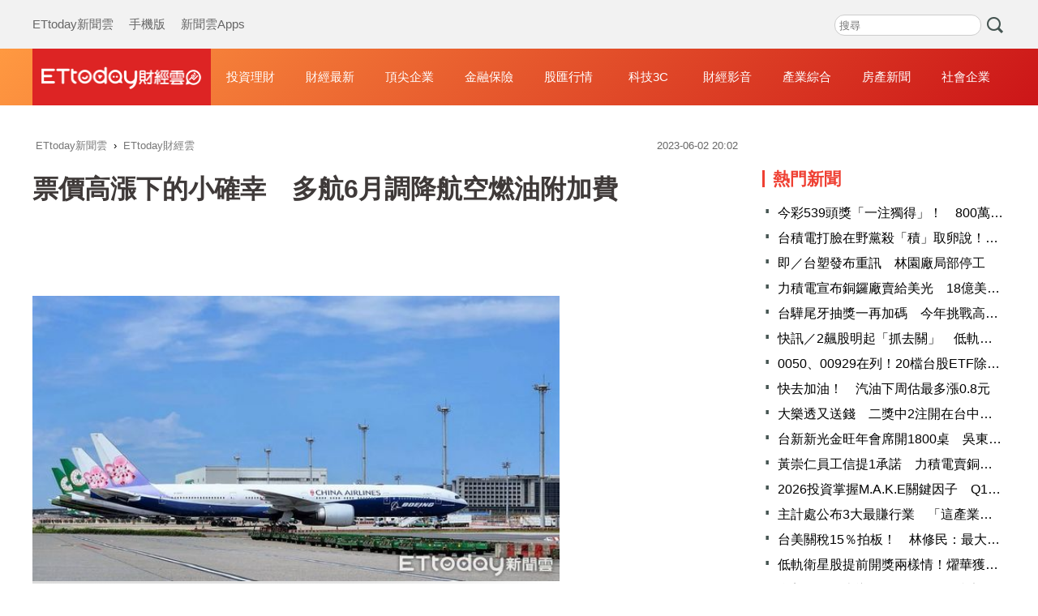

--- FILE ---
content_type: text/html; charset=utf-8
request_url: https://finance.ettoday.net/news/2512215?from=travel_LatestNews_sidebar_PC&redirect=1
body_size: 15206
content:
<!doctype html>
<html lang="zh-Hant-TW" prefix="og:http://ogp.me/ns#" itemscope itemtype="https://schema.org/NewsArticle">

<head>
    <!-- ★非共用meta 開始★ -->
    <!-- ★基本meta 開始★ -->
    <meta charset="utf-8">
            <link rel="amphtml" href="https://finance.ettoday.net/amp/amp_news.php7?news_id=2512215">
        <title>票價高漲下的小確幸　多航6月調降航空燃油附加費 | ETtoday財經雲 | ETtoday新聞雲</title>
    <link rel="canonical" itemprop="mainEntityOfPage" href="https://finance.ettoday.net/news/2512215" />
    <meta name="description" content="在空運票價高漲的現今，傳出對旅客有利的小確幸，因為本季截至目前為止，油價已較上季均價下跌三成，國籍航空公司將從本月7日開始調降航空燃油附加費，長程線每航段從52美元降為45.5美元，來回可省13美元，區域線與香港從20美元降為17.5美元，來回可省5美元。(票價高漲下的小確幸　多航6月調降航空燃油附加費)" />
    <meta property="og:description" itemprop="description" content="在空運票價高漲的現今，傳出對旅客有利的小確幸，因為本季截至目前為止，油價已較上季均價下跌三成，國籍航空公司將從本月7日開始調降航空燃油附加費，長程線每航段從52美元降為45.5美元，來回可省13美元，區域線與香港從20美元降為17.5美元，來回可省5美元。" />
    <meta property="og:url" itemprop="url" content="https://finance.ettoday.net/news/2512215" />
    <meta property="og:title" itemprop="name" content="票價高漲下的小確幸　多航6月調降航空燃油附加費 | ETtoday財經雲 | ETtoday新聞雲" />
    <meta property="og:image" itemprop="image" content="https://cdn2.ettoday.net/images/6393/e6393401.jpg" />
    <meta property="og:image:type" content="image/jpeg" />
    <meta property="og:image:width" content="1200" />
    <meta property="og:image:height" content="630" />
    <!-- ★基本meta 結束★ -->

    <!-- 新聞資訊(系統站內頁專用) 開始 -->
    <meta name="section" content="財經" />
        <meta name="subsection" itemprop="articleSection" content="財經" />
    <meta name="pubdate" itemprop="dateCreated" content="2023-06-02T20:02:00+08:00" />
    <meta name="lastmod" itemprop="dateModified" http-equiv="last-modified" content="2023-06-02T20:01:32+08:00" />
    <meta name="author" content="ETtoday新聞雲" />
    <meta property="article:author" content="https://www.facebook.com/ETtodaymoney" />
    <meta name="source" itemprop="author" content="ETtoday財經雲" />
    <meta name="dcterms.rightsHolder" content="ETtoday新聞雲">
    <meta name="news_keywords" itemprop="keywords" content="票價高漲下的小確幸　多航6月調降航空燃油附加費">
    <!-- 新聞資訊(系統站內頁專用) 結束 -->
    <!-- ★非共用meta 結束★ -->

    <!-- 共用 meta 開始 -->
    <!-- 共用 meta 開始 -->
<!-- ★基本meta 開始★ -->
<!-- search頁或tag頁或編採不給搜尋引擎蒐錄 開始 -->
<meta name="robots" content="noindex,nofollow,noarchive" /><!-- search頁或tag頁或編採不給搜尋引擎蒐錄 結束 -->
<meta name="viewport" content="width=1200" />
<link rel="alternate" type="application/rss+xml" title="ETtoday《財經新聞》" href="https://feeds.feedburner.com/ettoday/finance" />
<!-- ★CSS、JS 開始★ -->
    <link href="//cdn2.ettoday.net/style/finance2020/css/style.css" rel="stylesheet">
    <script src="//cdn2.ettoday.net/style/finance2020/js/all.js"></script>
<!-- DFP code -->
<script type="text/javascript" src="//cdn2.ettoday.net/dfp/dfp-gpt.js"></script>
<!-- ★CSS、JS 結束★ -->
<!-- ★基本meta 結束★ -->

<!-- ★dns-prefetch 開始★ -->
<link rel="dns-prefetch" href="//ad.ettoday.net">
<link rel="dns-prefetch" href="//ad1.ettoday.net">
<link rel="dns-prefetch" href="//ad2.ettoday.net">
<link rel="dns-prefetch" href="//cache.ettoday.net">
<link rel="dns-prefetch" href="//static.ettoday.net">
<link rel="dns-prefetch" href="//cdn1.ettoday.net">
<link rel="dns-prefetch" href="//cdn2.ettoday.net">
<!-- ★dns-prefetch 結束★ -->

<!-- ★社群分享專用 開始★ -->
<meta property="og:locale" content="zh_TW" />
<meta property="fb:app_id" content="146858218737386" />
<meta property="og:site_name" name="application-name" content="ETtoday財經雲" />
<meta property="article:publisher" content="https://www.facebook.com/ETtodaymoney" />
<!-- ★社群分享專用 結束★-->

<!-- touch icon 開始 -->
<link rel="apple-touch-icon" sizes="180x180" href="//cdn2.ettoday.net/style/finance2020/images/touch-icon.png" />
<link rel="shortcut icon" sizes="192x192" href="//cdn2.ettoday.net/style/finance2020/images/touch-icon.png" />
<!-- touch icon 結束 -->

<!-- Google Tag Manager 開始 -->
<!-- GTM DataLayer 開始 -->
<script>
    dataLayer = [{
        'csscode': 'finance',
        'page-id': '2512215',
        'category-id': '17',
        'category-name1': '財經',
        'category-name2': '財經',
        'dept-name': '',
        'author-id': '2511',
        'author-name': '張佩芬',
        'readtype': 'PC'
    }];
</script>
<!-- GTM DataLayer 結束 -->
<script>
    (function(w, d, s, l, i) {
        w[l] = w[l] || [];
        w[l].push({
            'gtm.start': new Date().getTime(),
            event: 'gtm.js'
        });
        var f = d.getElementsByTagName(s)[0],
            j = d.createElement(s),
            dl = l != 'dataLayer' ? '&l=' + l : '';
        j.async = true;
        j.src =
            'https://www.googletagmanager.com/gtm.js?id=' + i + dl;
        f.parentNode.insertBefore(j, f);
    })(window, document, 'script', 'dataLayer', 'GTM-M6DGLM3');
</script>
<!-- Google Tag Manager 結束 -->
<!-- 共用 meta 結束 -->

<!-- Global site tag (gtag.js) - Google Analytics 開始 -->
<script async src="https://www.googletagmanager.com/gtag/js?id=G-JQNDWD28RZ"></script>
<script>
    window.dataLayer = window.dataLayer || [];

    function gtag() {
        dataLayer.push(arguments);
    }
    gtag('js', new Date());
</script>
<!-- Global site tag (gtag.js) - Google Analytics 結束 -->    <!-- 共用 meta 結束 -->

    <!-- ★非共用meta 開始★ -->
    <!-- JSON-LD(新聞內頁專用) 開始 -->
    <script type="application/ld+json">
        {
            "@context": "https://schema.org",
            "@type": "NewsArticle",
            "mainEntityOfPage": "https://finance.ettoday.net/news/2512215",
            "headline": "票價高漲下的小確幸　多航6月調降航空燃油附加費",
            "url": "https://finance.ettoday.net/news/2512215",
            "thumbnailUrl": "https://cdn2.ettoday.net/images/6393/e6393401.jpg",
            "articleSection": "財經",
            "creator": ["2512215-張佩芬", "2512215"],
            "image": {
                "@type": "ImageObject",
                "url": "https://cdn2.ettoday.net/images/6393/e6393401.jpg"
            },
            "dateCreated": "2023-06-02T20:02:00+08:00",
            "datePublished": "2023-06-02T20:02:00+08:00",
            "dateModified": "2023-06-02T20:01:32+08:00",
            "publisher": {
                "@type": "Organization",
                "name": "ETtoday新聞雲",
                "logo": {
                    "@type": "ImageObject",
                    "url": "https://cdn2.ettoday.net/style/finance2020/images/push.jpg"
                }
            },
            "author": {
                "@type": "Organization",
                "name": "ETtoday新聞雲",
                "url": "https://www.ettoday.net/"
            },
            "speakable": {
                "@type": "SpeakableSpecification",
                "xpath": [
                    "/html/head/meta[@property='og:title']/@content",
                    "/html/head/meta[@name='description']/@content"
                ]
            },
            "description": "在空運票價高漲的現今，傳出對旅客有利的小確幸，因為本季截至目前為止，油價已較上季均價下跌三成，國籍航空公司將從本月7日開始調降航空燃油附加費，長程線每航段從52美元降為45.5美元，來回可省13美元，區域線與香港從20美元降為17.5美元，來回可省5美元。",
            "keywords": ["票價高漲下的小確幸　多航6月調降航空燃油附加費"]
        }
    </script>
    <!-- JSON-LD(新聞內頁專用) 結束 -->
    <!-- ★非共用meta 結束★ -->

    <!-- dmp.js 開始 -->
    <script>
        var dmp_event_property = "finance";
        var dmp_id = "2512215";
        var dmp_name = "票價高漲下的小確幸　多航6月調降航空燃油附加費";
        var dmp_keywords = "票價高漲下的小確幸　多航6月調降航空燃油附加費";
        var dmp_publish_date = "2023-06-02 20:02:00";
        var dmp_modified_date = "2023-06-02 20:01:32";
        var dmp_category_id_list = "17_15";
        var dmp_is_editor_rec = "0";
        var dmp_et_token = "8999ed6035d4fac3804d08c06aa6d31b";
        var dmp_event_id = "";
    </script>
    <script src="//cdn2.ettoday.net/jquery/dmp/news.js"></script>
    <!-- dmp.js 結束 -->
</head>

<body id="finance" class="news-page news-2512215 ">
    <!-- Fb Go 開始 -->
    <!-- FB plugins 開始-->
<div id="fb-root"></div>
<!-- FB Quote 選取文字分享 開始-->
<div class="fb-quote"></div>
<!-- FB Quote 選取文字分享 結束-->
<!-- FB plugins 結束-->    <!-- Fb Go 結束 -->
    <!--wrapper_box 開始-->
    <div class="wrapper_box">
        <!-- 模組 新聞內頁 分享按鈕 開始 -->
        <div id="et_sticky_pc">
            <ul>
                <li><a class="btn logo" href="https://finance.ettoday.net" title="回首頁">回首頁</a></li>
                                    <li><a class="btn fb" href="javascript:;" onclick="window.open('https://www.facebook.com/sharer/sharer.php?u='+encodeURIComponent('https://finance.ettoday.net/news/2512215?from=pc-newsshare-fb-fixed'),'facebook-share-dialog','width=626,height=436');" title="facebook">facebook</a></li>

                    <li><a class="btn line" href="javascript:;" onclick="window.open('https://social-plugins.line.me/lineit/share?url='+encodeURIComponent('https://finance.ettoday.net/news/2512215')+'?from=pc-newsshare-line-fixed','LINE','width=626,height=500');return false;" title="LINE">LINE</a></li>

                    <li><a class="btn twitter" href="javascript:;" onclick="window.open('https://twitter.com/intent/tweet?text='+encodeURIComponent('票價高漲下的小確幸　多航6月調降航空燃油附加費')+'&url=https://finance.ettoday.net/news/2512215?from=pc-newsshare-twitter-fixed','Twittes','width=626,height=436');return false;" title="twitter">twitter</a></li>
                                <li><a class="btn link" href="javascript:;" title="複製連結">複製連結</a></li>
            </ul>
        </div>
        <!-- 模組 新聞內頁 分享按鈕 結束 -->
        <!--wrapper 開始-->
        <div class="wrapper">
            <!--ettop 開始-->
            <!--header.php7-->
            <!--ettop 結束-->
            <!--header_box 開始-->
            
<!-- 財經_轟天雷【硬性】 開始 -->
<div id="finance_thunder" class="top-sky">
    <script type="text/javascript">
        (function() {
            var ts = Math.random();
            document.write('<scr' + 'ipt type="text/javascript" src="https://ad1.ettoday.net/ads.php?bid=finance_thunder&rr=' + ts + '"></scr' + 'ipt>');
        })()
    </script>
</div>
<!-- 財經_轟天雷【硬性】 結束 -->


<!-- 雙門簾廣告 start -->
<div id="finance_curtain" class="twin-curtain">
    <script type="text/javascript">
        (function() {
            //廣告碼 開始
            var ts = Math.random();
            document.write('<scr' + 'ipt type="text/javascript" src="https://ad1.ettoday.net/ads.php?bid=finance_curtain&rr=' + ts + '"></scr' + 'ipt>');
        })();
    </script>
</div>
<!-- 雙門簾廣告  end -->

<!--ettop 開始-->
<div class="ettop">
    <div class="inner clearfix">
        <!--menu_1 開始-->
        <div class="menu_1">
            <a href="https://www.ettoday.net/" target="_blank">ETtoday新聞雲</a>
            <a href="javascript:;" onclick="location.replace('https://www.ettoday.net/changeReadType.php?rtype=0&rurl='+location.href);">手機版</a>
            <a href="https://www.ettoday.net/events/app/ettoday_app.htm" target="_blank">新聞雲Apps</a>
        </div>
        <!--menu_1 結束-->

        <!-- 財經雲_版頭小橫幅_左 開始 -->
        <div id="finance_header_120x50_1" class="ad_header">
            <script type="text/javascript">
                (function() {
                    var ts = Math.random();
                    document.write('<scr' + 'ipt type="text/javascript" src="https://ad1.ettoday.net/ads.php?bid=finance_header_120x50_1&rr=' + ts + '"></scr' + 'ipt>');
                })()
            </script>
        </div>
        <!-- 財經雲_版頭小橫幅_左 結束 -->

        <!-- 全網_版頭_小橫幅 開始 -->
        <div id="all_header_250x50" class="ad_header">
            <script type="text/javascript">
                (function() {
                    var ts = Math.random();
                    document.write('<scr' + 'ipt type="text/javascript" src="https://ad1.ettoday.net/ads.php?bid=all_header_250x50&rr=' + ts + '"></scr' + 'ipt>');
                })()
            </script>
        </div>
        <!-- 全網_版頭_小橫幅 結束 -->

        <!-- 財經雲_版頭小橫幅_右 開始 -->
        <div id="finance_header_120x50_2" class="ad_header">
            <script type="text/javascript">
                (function() {
                    var ts = Math.random();
                    document.write('<scr' + 'ipt type="text/javascript" src="https://ad1.ettoday.net/ads.php?bid=finance_header_120x50_2&rr=' + ts + '"></scr' + 'ipt>');
                })()
            </script>
        </div>
        <!-- 財經雲_版頭小橫幅_右 結束 -->

        <!--搜尋 開始-->
        <div class="search_box">
            <form method="get" action="https://finance.ettoday.net/search.php7">
                <input class="txt" type="search" name='keyword' placeholder="搜尋" />
                <input class="btn" type="submit">
            </form>
        </div>
        <!--搜尋 結束-->
    </div>
</div>
<!--ettop 結束-->
<!--header_box 開始-->
<div class="header_box">
    <!--header 開始-->
    <div class="header">
        <div class="main_logo"><a href="https://finance.ettoday.net" title="回首頁">財經雲</a></div>
        <!--nav_1 主選單 開始-->
        <div id="float_nav" class="nav_1 clearfix">
            <ul class="clearfix">
                <li><a href="https://finance.ettoday.net/focus/775">投資理財</a></li>
                <li><a href="https://finance.ettoday.net/focus/104">財經最新</a></li>
                <li><a href="https://finance.ettoday.net/focus/106">頂尖企業</a></li>
                <li><a href="https://finance.ettoday.net/focus/131">金融保險</a></li>
                <li><a href="https://finance.ettoday.net/focus/175">股匯行情</a></li>
                <li><a href="https://finance.ettoday.net/focus/427">科技3C</a></li>
                <li><a href="https://boba.ettoday.net/category/267" target="_blank">財經影音</a></li>
                <li><a href="https://finance.ettoday.net/focus/776">產業綜合</a></li>
                <li><a href="https://house.ettoday.net/" target="_blank">房產新聞</a></li>
                <li><a href="https://finance.ettoday.net/focus/779">社會企業</a></li>
            </ul>
        </div>
        <!--nav_1 主選單 結束-->
    </div>
    <!--header 結束-->
</div>
<!--header_box 結束-->

<!-- 財經_超級大橫幅 開始 -->
<div id="finance_970x90" class="ad_970">
    <script type="text/javascript">
        (function() {
            var ts = Math.random();
            document.write('<scr' + 'ipt type="text/javascript" src="https://ad1.ettoday.net/ads.php?bid=finance_970x90&rr=' + ts + '"></scr' + 'ipt>');
        })()
    </script>
</div>
<!-- 財經_超級大橫幅 結束 -->

            <!--header_box 結束-->
            <!--container_box 開始-->
            <div class="container_box">
                <!--container 開始-->
                <div class="container">
                    <!--r1 開始-->
                    <div class="r1 clearfix">

                        <!--c1 開始-->
                        <div class="c1">
                            <!--breadcrumb_box 開始-->
                            <div class="breadcrumb_box clearfix">
                                <!--麵包屑 開始-->
                                <div class="menu_bread_crumb" itemscope itemtype="http://schema.org/BreadcrumbList">
                                    <!-- 第一層 開始 -->
                                    <div itemscope itemtype="http://schema.org/ListItem" itemprop="itemListElement">
                                        <a itemscope itemtype="http://schema.org/Thing" itemprop="item" href="https://www.ettoday.net/" id="https://www.ettoday.net/">
                                            <span itemprop="name">ETtoday新聞雲</span>
                                        </a>
                                        <meta itemprop="position" content="1" />
                                    </div>
                                    <!-- 第一層 結束 -->
                                    ›
                                    <!-- 第二層 開始 -->
                                    <div itemscope itemtype="http://schema.org/ListItem" itemprop="itemListElement">
                                        <a itemscope itemtype="http://schema.org/Thing" itemprop="item" href="https://finance.ettoday.net/" id="https://finance.ettoday.net/">
                                            <span itemprop="name">ETtoday財經雲</span>
                                        </a>
                                        <meta itemprop="position" content="2" />
                                    </div>
                                    <!-- 第二層 結束 -->
                                </div>
                                <!--麵包屑 結束-->
                                <!--時間 開始-->
                                <time class="date" itemprop="datePublished" datetime="30">
                                    2023-06-02 20:02                                </time>
                                <!--時間 結束-->
                            </div>
                            <!--breadcrumb_box 結束-->
                            <!--新聞模組 開始-->
                            <div class="subject_article">
                                <!--網站logo 列印時出現 開始-->
                                <div class="site_logo" style="display:none;">
                                    <img src="https://cdn2.ettoday.net/style/finance2020/images/logo_print.jpg" />
                                </div>
                                <!--網站logo 列印時出現 結束-->
                                <header>
                                    <h1 class="title" itemprop="headline">票價高漲下的小確幸　多航6月調降航空燃油附加費</h1>
                                </header>

                                <!-- 財經_文字廣告(上) 開始 -->
                                <div id="finance_text_1" class="finance_text_1">
                                    <script type="text/javascript">
                                        (function() {
                                            var ts = Math.random();
                                            document.write('<scr' + 'ipt type="text/javascript" src="https://ad.ettoday.net/ads.php?bid=finance_text_1&rr=' + ts + '"></scr' + 'ipt>');
                                        })()
                                    </script>
                                </div>
                                <!-- 財經_文字廣告(上) 結束 -->

                                <!--各頻道PC 文首分享 開始-->
                                <!--模組 et_social_1 開始-->
<div class="et_social_1">
	<!-------成人警告 開始----------->
		<!-------成人警告 結束----------->

	<!-- menu 開始 -->
		<!-- <div class="menu">
	</div> -->
		<!-- menu 結束 -->
</div>
<!--模組 et_social_1 結束-->
                                <!--各頻道PC 文首分享 結束-->

                                <!--本文 開始-->
                                <!--
                                    -->
                                <div class="story" itemprop="articleBody">
                                    <p><img src="//cdn2.ettoday.net/images/6393/d6393401.jpg" alt="▲桃園機場做好迎接解除邊境各項管制的準備。（圖／桃機公司提供）" width="600" height="325" /></p>
<p><strong>▲國籍航空公司本月7日將調價航空燃油附加費。（圖／桃機公司提供）</strong></p>
<p>記者張佩芬／台北報導</p>
<p>在空運票價高漲的現今，傳出對旅客有利的小確幸，因為本季截至目前為止，油價已較上季均價下跌三成，國籍航空公司將從本月7日開始調降航空燃油附加費，長程線每航段從52美元降為45.5美元，來回可省13美元，區域線與香港從20美元降為17.5美元，來回可省5美元。</p>
<p>從良友旅行社今日的公告的內容可以看出，國泰航空已在本月1日將長程線油附自每航段118.3美元降為92.2美元，南亞次大陸自56.4降為44美元，短程線自26.5降為20.6美元。</p>
    <!-- 新聞中_巨幅 start-->
    <div class="ad_in_news" style="mragin:10px auto;text-align:center">
     <div class="ad_readmore">[廣告]請繼續往下閱讀...</div>
     <script language="JavaScript" type="text/javascript">
      var ts = Math.random();
      document.write('<scr' + 'ipt language="JavaScript" type="text/javascript" src="https://ad.ettoday.net/ads.php?bid=finance_in_news_1&rr='+ ts +'"></scr' + 'ipt>');
     </script>
    </div>
    <!-- 新聞中_巨幅 end-->
    
<p>不過國泰航空表示，該公司看起來油附很高，那是香港民航主管機關核定的價格，公司在官網銷售的機票，都已經含各項附加費，不用擔心還有額外費用；新加坡航空也表示，公司的票價都是全包，不另外收附加費。</p>
<p>旅行業則建議民眾購票不要光看票價，要查看看有沒有外加的附加費，有些歐洲或中東航空公司附加費訂得很高，還有些國家的航空公司有收兵險附加費，比價要看總價。</p>
<p>在航空貨運部分，也是每個國家收費不同，國內航空公司在5月16日就已調降油附，長程線自每公斤新台幣47元降為41元，短程線自15元降為14元。</p>                                </div>
                                <!--本文 結束-->
                                <img src="https://www.ettoday.net/source/et_track.php7" width="0" height="0" style="display:none;">



                                

                                <!-- 財經_文末_In-Read 開始 -->
                                <div id="finance_inread" class="ad-position-fix">
                                    <script type="text/javascript">
                                        (function() {
                                            var ts = Math.random();
                                            document.write('<scr' + 'ipt type="text/javascript" src="https://ad.ettoday.net/ads.php?bid=finance_inread&rr=' + ts + '"></scr' + 'ipt>');
                                        })()
                                    </script>
                                </div>
                                <!-- 財經_文末_In-Read 結束 -->

                                <!--tag 關鍵字 開始-->
                                <p class="tag">
                                    <span>關鍵字：</span>
                                                                            <a href="https://finance.ettoday.net/tag/票價高漲下的小確幸　多航6月調降航空燃油附加費">票價高漲下的小確幸　多航6月調降航空燃油附加費</a>
                                                                                                            </p>
                                <!--tag 關鍵字 結束-->

                                <!-- 全網_新聞內頁_推薦閱讀上方文字(3) 開始 -->
                                <div id="all_news_text1" class="all_news_text1">
                                    <script type="text/javascript">
                                        (function() {
                                            var ts = Math.random();
                                            document.write('<scr' + 'ipt type="text/javascript" src="https://ad.ettoday.net/ads.php?bid=all_news_text1&rr=' + ts + '"></scr' + 'ipt>');
                                        })()
                                    </script>
                                </div>
                                <!-- 全網_新聞內頁_推薦閱讀上方文字(3) 結束 -->



                                <!--各頻道PC 文末分享 開始-->
                                <!--模組 et_social_2、et_social_3 共用 CSS 開始-->
<link rel="stylesheet" href="https://cdn2.ettoday.net/style/et_common/css/social_sharing_2.css">
<!--模組 et_social_2、et_social_3 共用 CSS 結束-->

<!--模組 et_social_2 開始-->
<div class="et_social_2">
	<p>分享給朋友：</p>
	<!-- menu 開始 -->
	<div class="menu">
				<a href="javascript:;" onclick="window.open('https://www.facebook.com/sharer/sharer.php?u='+encodeURIComponent('https://finance.ettoday.net/news/2512215')+'?from=pc-newsshare-fb','facebook-share-dialog','width=626,height=436');return false;" class="facebook" title="分享到Facebook"></a>
		<a href="javascript:;" onclick="window.open('https://social-plugins.line.me/lineit/share?url='+encodeURIComponent('https://finance.ettoday.net/news/2512215')+'?from=pc-newsshare-line','LINE','width=626,height=500');return false;" class="line" title="分享到LINE"></a>
		<a href="javascript:;" onclick="window.open('https://twitter.com/intent/tweet?text='+encodeURIComponent('票價高漲下的小確幸　多航6月調降航空燃油附加費')+'&url=https://finance.ettoday.net/news/2512215?from=pc-newsshare-twitter','Twittes','width=626,height=436');return false;" class="x" title="分享到X"></a>
				<a class="copy-link" title="複製連結"></a>
		<a class="print" onclick="window.print();" title="列印本頁"></a> 
				<a class="message scrollgo" title="點我留言" rel=".fb-comments"></a>
			</div>
	<!-- menu 結束 -->
</div>
<!--模組 et_social_2 結束-->

<!--模組 et_social_3 開始-->
<div class="et_social_3">
	<p>追蹤我們：</p>
	<!-- menu 開始 -->
	<div class="menu">
		<a href="https://www.facebook.com/ETtodaymoney" class="facebook" title="追蹤Facebook粉絲團" target="_blank"></a>
		<a href="https://www.youtube.com/user/ettoday" class="youtube" title="訂閱YouTube" target="_blank"></a>
		<a href="https://www.instagram.com/ettodaytw" class="instagram" title="追蹤IG" target="_blank"></a>
		<a href="https://line.me/R/ti/p/%40ETtoday" class="line" title="加LINE好友" target="_blank"></a>
		<a href="https://twitter.com/ettodaytw" class="x" title="追蹤X" target="_blank"></a>
		<a href="https://t.me/ETtodaynews" class="telegram" title="追蹤Telegram" target="_blank"></a>
	</div>
	<!-- menu 結束 -->
</div>
<!--模組 et_social_3 結束-->
                                <!--各頻道PC 文末分享 結束-->


                                <p class="note">※本文版權所有，非經授權，不得轉載。<a href="https://www.ettoday.net/member/clause_copyright.php" target="_blank">[ETtoday著作權聲明]</a>※</p>
                            </div>
                            <!--新聞模組 結束-->

                            <!-- 影音開框 開始-->
                            <link rel="stylesheet" href="https://cdn2.ettoday.net/style/live-frame2018/etlive.css?20181214" type="text/css"/>
                   <script src="https://cdn2.ettoday.net/style/live-frame2018/etlive.js"></script>            <div class="video_frame">
                <h2 class="live_title"><a target="_blank" href="https://msg.ettoday.net/msg_liveshow.php?redir=https%3A%2F%2Fboba.ettoday.net%2Fvideonews%2F489998%3Ffrom%3Dvodframe_finance&vid=489998">典典寶寶指定跳〈Golden〉　趙小僑.劉亮佐情緒價值給滿</a></h2>
                <div id="ettoday_channel_frame" style="clear:both">
                    <div class="ettoday_vod">
                        <span class="live_btn_close"></span>
                        <a href="https://msg.ettoday.net/msg_liveshow.php?redir=https%3A%2F%2Fboba.ettoday.net%2Fvideonews%2F489998%3Ffrom%3Dvodframe_finance&vid=489998" target="_blank">
                            <img src='https://cdn2.ettoday.net/style/misc/loading_800x450.gif' data-original='//cdn2.ettoday.net/film/images/489/d489998.jpg?cdnid=1371603' alt='典典寶寶指定跳〈Golden〉　趙小僑.劉亮佐情緒價值給滿' >
                        </a>
                    </div>
                </div>
            </div>
            <!-- 追蹤碼 開始 -->
             <script async src="https://www.googletagmanager.com/gtag/js?id=G-9K3S62N7C5"></script>
            
             <script>
             window.dataLayer = window.dataLayer || [];
             function gtag(){dataLayer.push(arguments);}
             gtag('js', new Date());
             gtag('config', 'G-9K3S62N7C5');//GA4

             //GA4-load
             gtag('event', 'et_load', {
                 '影片標題_load': '典典寶寶指定跳〈Golden〉　趙小僑.劉亮佐情緒價值給滿',
                 '站台_load': 'vodframe_finance',
                 'send_to': ['G-9K3S62N7C5','G-JYGZKCZLK4']
             });

             //GA4-click
             $(".live_title a,.ettoday_vod a").click(function() {
                 gtag('event', 'et_click', {
                     '影片標題_click': '典典寶寶指定跳〈Golden〉　趙小僑.劉亮佐情緒價值給滿',
                     '站台_click': 'vodframe_finance',
                     'send_to': ['G-9K3S62N7C5','G-JYGZKCZLK4']
                    });
             });
             </script>
             <!-- 追蹤碼 結束 -->                            <!-- 影音開框 結束 -->

                            <!-- 文章推薦模組 1 start-->
                            <div id="finances_recirculation_1" class="recirculation">
                                <script type="text/javascript">
                                    var ts = Math.random();
                                    document.write('<scr' + 'ipt language="JavaScript" type="text/javascript" src="https://ad.ettoday.net/ads.php?bid=finances_recirculation_1&rr=' + ts + '"></scr' + 'ipt>');
                                </script>
                            </div>
                            <!-- 文章推薦模組 1 end-->

                            <!--推薦閱讀 block_1 開始-->
                            <div class="block_1 recomm-news">
                                <h2 class="block_title">推薦閱讀</h2>
                                <!--part_pictxt_3 開始-->
                                <div class="part_pictxt_3">

                                                                            <!--組-->
                                        <a class="piece clearfix" href="https://finance.ettoday.net/news/3102861" title="力積電宣布銅鑼廠賣給美光　18億美元現金入袋">
                                            <div class="pic lazyload">

                                                <img src="https://cdn2.ettoday.net/style/misc/loading_300x225.gif" data-original="https://cdn2.ettoday.net/images/7623/f7623656.jpg" data-original="" title="力積電宣布銅鑼廠賣給美光　18億美元現金入袋" alt="力積電宣布銅鑼廠賣給美光　18億美元現金入袋">

                                            </div>
                                            <h3>
                                                                                                力積電宣布銅鑼廠賣給美光　18億美元現金入袋                                            </h3>
                                            <p>力積電（6770）今（17日）公告和記憶體大廠美光科技（MU）簽署獨家意向書（LOI，Letter of Intent)，美光將以總價18億美元現金收購力積電位於台灣苗栗縣銅鑼的P5晶圓廠。</p>
                                            <p class="date">2026-01-17 17:58</p>
                                        </a>
                                        <!--組-->
                                                                            <!--組-->
                                        <a class="piece clearfix" href="https://finance.ettoday.net/news/3102589" title="0050、00929在列！20檔台股ETF除息秀一表看　逾504萬人參與">
                                            <div class="pic lazyload">

                                                <img src="https://cdn2.ettoday.net/style/misc/loading_300x225.gif" data-original="https://cdn2.ettoday.net/images/8568/f8568935.jpg" data-original="" title="0050、00929在列！20檔台股ETF除息秀一表看　逾504萬人參與" alt="0050、00929在列！20檔台股ETF除息秀一表看　逾504萬人參與">

                                            </div>
                                            <h3>
                                                                                                0050、00929在列！20檔台股ETF除息秀一表看　逾504萬人參與                                            </h3>
                                            <p>20檔台股ETF除息秀將在下周登場，其中多檔成分股因含台積電（2330），2026年以來績效表現亮眼，受益人也持續增加，預計逾504萬股民參與除息，市場熱鬧滾滾。</p>
                                            <p class="date">2026-01-17 07:13</p>
                                        </a>
                                        <!--組-->
                                                                            <!--組-->
                                        <a class="piece clearfix" href="https://finance.ettoday.net/news/3102658" title="輝達H200銷往中國受阻　外媒：零件供應商停止生產">
                                            <div class="pic lazyload">

                                                <img src="https://cdn2.ettoday.net/style/misc/loading_300x225.gif" data-original="https://cdn2.ettoday.net/images/7046/f7046334.jpg" data-original="" title="輝達H200銷往中國受阻　外媒：零件供應商停止生產" alt="輝達H200銷往中國受阻　外媒：零件供應商停止生產">

                                            </div>
                                            <h3>
                                                                                                輝達H200銷往中國受阻　外媒：零件供應商停止生產                                            </h3>
                                            <p>根據《金融時報》報導，引述了兩位知情人士表示，輝達（NVIDIA）H200人工智慧（AI）晶片的零件供應商已暫停生產，此前中國海關官員阻止了新獲批准的AI的貨物進入中國。</p>
                                            <p class="date">2026-01-17 10:27</p>
                                        </a>
                                        <!--組-->
                                                                            <!--組-->
                                        <a class="piece clearfix" href="https://finance.ettoday.net/news/3102715" title="快去加油！　汽油下周估最多漲0.8元">
                                            <div class="pic lazyload">

                                                <img src="https://cdn2.ettoday.net/style/misc/loading_300x225.gif" data-original="https://cdn2.ettoday.net/images/4856/c4856087.jpg" data-original="" title="快去加油！　汽油下周估最多漲0.8元" alt="快去加油！　汽油下周估最多漲0.8元">

                                            </div>
                                            <h3>
                                                                                                快去加油！　汽油下周估最多漲0.8元                                            </h3>
                                            <p>有車族注意！因伊朗地緣政治緊張局勢，導致國際油價大漲，台灣中油啟動平穩措施後，預估下周汽油每公升調漲0.6~0.8元、柴油調漲0.7~0.9元。</p>
                                            <p class="date">2026-01-17 12:41</p>
                                        </a>
                                        <!--組-->
                                                                            <!--組-->
                                        <a class="piece clearfix" href="https://finance.ettoday.net/news/3103025" title="台美關稅、半導體232條款一次搞定　KPMG緊盯3細節">
                                            <div class="pic lazyload">

                                                <img src="https://cdn2.ettoday.net/style/misc/loading_300x225.gif" data-original="https://cdn2.ettoday.net/images/8579/f8579871.jpg" data-original="" title="台美關稅、半導體232條款一次搞定　KPMG緊盯3細節" alt="台美關稅、半導體232條款一次搞定　KPMG緊盯3細節">

                                            </div>
                                            <h3>
                                                                                                台美關稅、半導體232條款一次搞定　KPMG緊盯3細節                                            </h3>
                                            <p>台美最新關稅談判成果於美東時間1月15日出爐，雙方針對對等關稅、半導體關稅安排、供應鏈投資合作與AI戰略等議題達成共識，為台灣產業進軍美國市場打下關鍵基礎。KPMG安侯建業提醒，仍有3大細節值得台商持續關注。</p>
                                            <p class="date">2026-01-18 09:48</p>
                                        </a>
                                        <!--組-->
                                                                            <!--組-->
                                        <a class="piece clearfix" href="https://www.ettoday.net/news/20260118/3100481.htm" title="投資前先把自己當「公司」經營　吳淡如：停止學習=市值折舊">
                                            <div class="pic lazyload">

                                                <img src="https://cdn2.ettoday.net/style/misc/loading_300x225.gif" data-original="https://cdn2.ettoday.net/images/5446/c5446481.jpg" data-original="" title="投資前先把自己當「公司」經營　吳淡如：停止學習=市值折舊" alt="投資前先把自己當「公司」經營　吳淡如：停止學習=市值折舊">

                                            </div>
                                            <h3>
                                                                                                投資前先把自己當「公司」經營　吳淡如：停止學習=市值折舊                                            </h3>
                                            <p>你的好習慣會給未來預留流動資金——正向的情緒狀況，運動習慣——就是你這家公司的「護城河」或「預備金」，必須足以抵禦市場暴風，萬一遇上突發的風險，比如突發疾病、情感破裂或失業。上述的資產和策略聯盟，往往能救你這家公司於傾頹之時。</p>
                                            <p class="date">2026-01-18 09:00</p>
                                        </a>
                                        <!--組-->
                                                                            <!--組-->
                                        <a class="piece clearfix" href="https://finance.ettoday.net/news/3102926" title="2026投資掌握M.A.K.E關鍵因子　Q1配置股6債4">
                                            <div class="pic lazyload">

                                                <img src="https://cdn2.ettoday.net/style/misc/loading_300x225.gif" data-original="https://cdn2.ettoday.net/images/8016/f8016694.jpg" data-original="" title="2026投資掌握M.A.K.E關鍵因子　Q1配置股6債4" alt="2026投資掌握M.A.K.E關鍵因子　Q1配置股6債4">

                                            </div>
                                            <h3>
                                                                                                2026投資掌握M.A.K.E關鍵因子　Q1配置股6債4                                            </h3>
                                            <p>去（2025）年川普重返執政、關稅戰及 AI熱潮推升大盤的動能下，全球股市幾乎全線收高，展望今（2026）年，凱基銀行建議投資人，可從產業面、政策面、市場數據面掌握核心M.A.K.E 四大關鍵因子策略，提前因應變化並布局資產。凱基銀行財富管理處資深協理廖亭亭表示，今年第一季投資人可以股六債四比例進行資產配置，在股票市場上受惠美國經濟溫和擴張、企業盈餘強勁且消費信心穩健，整體基本面良好，相對看好AI供應鏈的美國、中國、日韓台市場。</p>
                                            <p class="date">2026-01-18 06:05</p>
                                        </a>
                                        <!--組-->
                                                                            <!--組-->
                                        <a class="piece clearfix" href="https://finance.ettoday.net/news/3102941" title="台驊尾牙抽獎一再加碼　今年挑戰高但將透過多元產品大幅降低影響">
                                            <div class="pic lazyload">

                                                <img src="https://cdn2.ettoday.net/style/misc/loading_300x225.gif" data-original="https://cdn2.ettoday.net/images/8585/f8585946.jpg" data-original="" title="台驊尾牙抽獎一再加碼　今年挑戰高但將透過多元產品大幅降低影響" alt="台驊尾牙抽獎一再加碼　今年挑戰高但將透過多元產品大幅降低影響">

                                            </div>
                                            <h3>
                                                                                                台驊尾牙抽獎一再加碼　今年挑戰高但將透過多元產品大幅降低影響                                            </h3>
                                            <p>台驊控股(2636)今(17)晚在台北Ｗ飯店舉辦「立足亞太·放眼世界」年終尾牙，集團創辦人顏益財表示，今年國際海空運市場變數很多，挑戰很大，但公司長期佈局亞洲各國，以「多元市場」與「多元產品」的優勢，隨時調整服務內容，滿足客戶需要，有信心大幅降低可能的不利影響。</p>
                                            <p class="date">2026-01-17 23:52</p>
                                        </a>
                                        <!--組-->
                                                                            <!--組-->
                                        <a class="piece clearfix" href="https://finance.ettoday.net/news/3102867" title="顏益財：今年供給過剩、需求分化　台驊布局亞洲國家20年穩健應變">
                                            <div class="pic lazyload">

                                                <img src="https://cdn2.ettoday.net/style/misc/loading_300x225.gif" data-original="https://cdn2.ettoday.net/images/5891/c5891497.jpg" data-original="" title="顏益財：今年供給過剩、需求分化　台驊布局亞洲國家20年穩健應變" alt="顏益財：今年供給過剩、需求分化　台驊布局亞洲國家20年穩健應變">

                                            </div>
                                            <h3>
                                                                                                顏益財：今年供給過剩、需求分化　台驊布局亞洲國家20年穩健應變                                            </h3>
                                            <p>台驊國際控股(2636)創辦人顏益財(17)日傍晚在年度尾牙活動接受媒體訪問，指出今年海空 運市場是供給過剩，需求分化，台驊在亞洲各國有完整布局，具有穩健應變能力；另美國降低台灣對等關稅後，對半導體與相關業者幫助最大，另台灣企業承諾在美國的投資將有數年建廠設備以及產品外銷與回送商機。</p>
                                            <p class="date">2026-01-17 18:14</p>
                                        </a>
                                        <!--組-->
                                                                            <!--組-->
                                        <a class="piece clearfix" href="https://finance.ettoday.net/news/3102776" title="台新新光金旺年會席開1800桌　吳東亮勉員工「龍馬精神、一馬當先」">
                                            <div class="pic lazyload">

                                                <img src="https://cdn2.ettoday.net/style/misc/loading_300x225.gif" data-original="https://cdn2.ettoday.net/images/8585/f8585341.jpg" data-original="" title="台新新光金旺年會席開1800桌　吳東亮勉員工「龍馬精神、一馬當先」" alt="台新新光金旺年會席開1800桌　吳東亮勉員工「龍馬精神、一馬當先」">

                                            </div>
                                            <h3>
                                                                                                台新新光金旺年會席開1800桌　吳東亮勉員工「龍馬精神、一馬當先」                                            </h3>
                                            <p>歲末年終各大企業陸續舉辦旺年會，去年中才完成合併的台新新光金今（17）日午間在台北南港展覽館舉辦「2026企業旺年會」，這是台新金控與新光金控合併後首度舉行的旺年會活動，來自全省各地及海外據點同仁共同參與，現場逾1萬8000名員工席開1800多桌，台新新光金特別包下南港展覽館1樓及4樓二個樓層的場地同步視訊連線進行活動，規模是歷年來同業的新高。</p>
                                            <p class="date">2026-01-17 15:09</p>
                                        </a>
                                        <!--組-->
                                    
                                </div>
                                <!--part_pictxt_3 結束-->
                            </div>
                            <!--推薦閱讀 block_1 結束-->

                            <!-- 文章推薦模組 2 start-->
                            <div id="finances_recirculation_2" class="recirculation">
                                <script type="text/javascript">
                                    var ts = Math.random();
                                    document.write('<scr' + 'ipt language="JavaScript" type="text/javascript" src="https://ad.ettoday.net/ads.php?bid=finances_recirculation_2&rr=' + ts + '"></scr' + 'ipt>');
                                </script>
                            </div>
                            <!-- 文章推薦模組 2 end-->

                            <!--讀者迴響 block_1 開始-->
                            <div class="block_1 fb-comments">
                                <h2 class="block_title">讀者迴響</h2>
                                <!--et 留言版 開始-->
                                <div id="et_comments">
                                    <!--et_board 開始-->
                                    <div class="et_board">
                                        <!--留言 iframe 開始-->
                                        <iframe id="et_comments_inner" class="et_comments_inner" src="https://media.ettoday.net/source/et_comments3.php7?news_id=2512215&title=%E7%A5%A8%E5%83%B9%E9%AB%98%E6%BC%B2%E4%B8%8B%E7%9A%84%E5%B0%8F%E7%A2%BA%E5%B9%B8%E3%80%80%E5%A4%9A%E8%88%AA6%E6%9C%88%E8%AA%BF%E9%99%8D%E8%88%AA%E7%A9%BA%E7%87%83%E6%B2%B9%E9%99%84%E5%8A%A0%E8%B2%BB&url=https%3A%2F%2Ffinance.ettoday.net%2Fnews%2F2512215" scrolling="no" allowtransparency="true"></iframe>
                                        <!--留言 iframe 結束-->
                                    </div>
                                    <!--et_board 開始-->
                                    
                                    <!--btn_go 下載App按鈕 開始-->
                                    <a class="btn_go gtmclick" href="https://www.ettoday.net/events/ad-source/app/redirect-et-comments.php?news_id=2512215" target="_blank">我也要留言，快前往新聞雲App！</a>
                                    <!--btn_go 下載App按鈕 結束-->
                                </div>
                                <!--et 留言版 結束-->
                            </div>
                            <!--讀者迴響 block_1 結束-->

                        </div>
                        <!--c1 結束-->
                        <!-- InstanceEndEditable -->
                        <!--c2 開始-->
                        
<!-- PC_全網_超級快閃廣告 start -->
<div id="all_crazygif" class="crazygif">
  <script type="text/javascript">
  (function(){
    var ts = Math.random();
    document.write('<scr' + 'ipt type="text/javascript" src="https://ad2.ettoday.net/ads.php?bid=all_crazygif&rr='+ ts +'"></scr' + 'ipt>');
  })()
  </script>
</div>
<!-- PC_全網_超級快閃廣告 end -->

<!--c2 開始-->
<div class="c2">
    <div class="inner">

        <!-- 財經_巨幅_上方【硬性】 開始 -->
        <div id="finance_300x250_top" class="ad_300">
            <script type="text/javascript">
                (function() {
                    var ts = Math.random();
                    document.write('<scr' + 'ipt type="text/javascript" src="https://ad2.ettoday.net/ads.php?bid=finance_300x250_top&rr=' + ts + '"></scr' + 'ipt>');
                })()
            </script>
        </div>
        <!-- 財經_巨幅_上方【硬性】 結束 -->

        <!-- 全網_巨幅(上2)【分】 開始 -->
        <div id="all_300x250" class="ad_300">
            <script type="text/javascript">
                (function() {
                    var ts = Math.random();
                    document.write('<scr' + 'ipt type="text/javascript" src="https://ad2.ettoday.net/ads.php?bid=all_300x250&rr=' + ts + '"></scr' + 'ipt>');
                })()
            </script>
        </div>
        <!-- 全網_巨幅(上2)【分】 結束 -->



        <!--熱門新聞 block_2 開始-->
        <div class="block_2 sidebar-hot-news">
            <h2 class="block_title_4">熱門新聞</h2>
            <div class="part_txt_1">
                <!-- 財經_熱門新聞_文字廣告(左)【硬性】 開始 -->
                <div id="finance_text_4" class="">
                    <script type="text/javascript">
                        (function() {
                            var ts = Math.random();
                            document.write('<scr' + 'ipt type="text/javascript" src="https://ad2.ettoday.net/ads.php?bid=finance_text_4&rr=' + ts + '"></scr' + 'ipt>');
                        })()
                    </script>
                </div>
                <!-- 財經_熱門新聞_文字廣告(左)【硬性】 結束 -->

                <!-- 財經_熱門新聞_文字廣告(右)【硬性】 開始 -->
                <div id="finance_text_5" class="">
                    <script type="text/javascript">
                        (function() {
                            var ts = Math.random();
                            document.write('<scr' + 'ipt type="text/javascript" src="https://ad2.ettoday.net/ads.php?bid=finance_text_5&rr=' + ts + '"></scr' + 'ipt>');
                        })()
                    </script>
                </div>
                <!-- 財經_熱門新聞_文字廣告(右)【硬性】 結束 -->

                <h3><a href="https://finance.ettoday.net/news/3102948" title="今彩539頭獎「一注獨得」！　800萬獎落台北">今彩539頭獎「一注獨得」！　800萬獎落台北</a></h3><h3><a href="https://finance.ettoday.net/news/3102978" title="台積電打臉在野黨殺「積」取卵說！　台灣再蓋4座先進封裝廠">台積電打臉在野黨殺「積」取卵說！　台灣再蓋4座先進封裝廠</a></h3><h3><a href="https://finance.ettoday.net/news/3102522" title="即／台塑發布重訊　林園廠局部停工">即／台塑發布重訊　林園廠局部停工</a></h3><h3><a href="https://finance.ettoday.net/news/3102861" title="力積電宣布銅鑼廠賣給美光　18億美元現金入袋">力積電宣布銅鑼廠賣給美光　18億美元現金入袋</a></h3><h3><a href="https://finance.ettoday.net/news/3102941" title="台驊尾牙抽獎一再加碼　今年挑戰高但將透過多元產品大幅降低影響">台驊尾牙抽獎一再加碼　今年挑戰高但將透過多元產品大幅降低影響</a></h3>
                                <!-- 新聞雲PC_新聞內頁_側欄廣編熱門新聞A 開始 -->
                                <div id="all_news_text5" class="all_news_text5">
                                        <script type="text/javascript">
                                        (function(){
                                            var ts = Math.random();
                                            document.write('<scr' + 'ipt type="text/javascript" src="https://ad2.ettoday.net/ads.php?bid=all_news_text5&rr='+ ts +'"></scr' + 'ipt>');
                                        })()
                                        </script>
                                </div>
                                <!-- 新聞雲PC_新聞內頁_側欄廣編熱門新聞A 結束 --><h3><a href="https://finance.ettoday.net/news/3101864" title="快訊／2飆股明起「抓去關」　低軌衛星耀登、散熱業高力上榜">快訊／2飆股明起「抓去關」　低軌衛星耀登、散熱業高力上榜</a></h3><h3><a href="https://finance.ettoday.net/news/3102589" title="0050、00929在列！20檔台股ETF除息秀一表看　逾504萬人參與">0050、00929在列！20檔台股ETF除息秀一表看　逾504萬人參與</a></h3><h3><a href="https://finance.ettoday.net/news/3102715" title="快去加油！　汽油下周估最多漲0.8元">快去加油！　汽油下周估最多漲0.8元</a></h3><h3><a href="https://finance.ettoday.net/news/3102563" title="大樂透又送錢　二獎中2注開在台中、台南">大樂透又送錢　二獎中2注開在台中、台南</a></h3><h3><a href="https://finance.ettoday.net/news/3102776" title="台新新光金旺年會席開1800桌　吳東亮勉員工「龍馬精神、一馬當先」">台新新光金旺年會席開1800桌　吳東亮勉員工「龍馬精神、一馬當先」</a></h3>
                                <!-- 新聞雲PC_新聞內頁_側欄廣編熱門新聞B 開始 -->
                                <div id="all_news_text6" class="all_news_text6">
                                        <script type="text/javascript">
                                        (function(){
                                            var ts = Math.random();
                                            document.write('<scr' + 'ipt type="text/javascript" src="https://ad2.ettoday.net/ads.php?bid=all_news_text6&rr='+ ts +'"></scr' + 'ipt>');
                                        })()
                                        </script>
                                </div>
                                <!-- 新聞雲PC_新聞內頁_側欄廣編熱門新聞B 結束 --><h3><a href="https://finance.ettoday.net/news/3102981" title="黃崇仁員工信提1承諾　力積電賣銅鑼廠給美光「AI時代關鍵轉型」">黃崇仁員工信提1承諾　力積電賣銅鑼廠給美光「AI時代關鍵轉型」</a></h3><h3><a href="https://finance.ettoday.net/news/3102926" title="2026投資掌握M.A.K.E關鍵因子　Q1配置股6債4">2026投資掌握M.A.K.E關鍵因子　Q1配置股6債4</a></h3>
                                <!-- 新聞雲PC_新聞內頁_側欄廣編熱門新聞C 開始 -->
                                <div id="all_news_text7" class="all_news_text7">
                                        <script type="text/javascript">
                                        (function(){
                                            var ts = Math.random();
                                            document.write('<scr' + 'ipt type="text/javascript" src="https://ad2.ettoday.net/ads.php?bid=all_news_text7&rr='+ ts +'"></scr' + 'ipt>');
                                        })()
                                        </script>
                                </div>
                                <!-- 新聞雲PC_新聞內頁_側欄廣編熱門新聞C 結束 --><h3><a href="https://finance.ettoday.net/news/3100868" title="主計處公布3大最賺行業　「這產業奪冠」月薪破7萬">主計處公布3大最賺行業　「這產業奪冠」月薪破7萬</a></h3><h3><a href="https://finance.ettoday.net/news/3102582" title="台美關稅15％拍板！　林修民：最大輸家是中國">台美關稅15％拍板！　林修民：最大輸家是中國</a></h3><h3><a href="https://finance.ettoday.net/news/3101139" title="低軌衛星股提前開獎兩樣情！燿華獲利年衰退破1倍　耀登年增逾5成">低軌衛星股提前開獎兩樣情！燿華獲利年衰退破1倍　耀登年增逾5成</a></h3><h3><a href="https://finance.ettoday.net/news/3103025" title="台美關稅、半導體232條款一次搞定　KPMG緊盯3細節">台美關稅、半導體232條款一次搞定　KPMG緊盯3細節</a></h3><h3><a href="https://finance.ettoday.net/news/3101470" title="吃完尾牙隔天離職　他猶豫「還要出席嗎？」過來人點頭">吃完尾牙隔天離職　他猶豫「還要出席嗎？」過來人點頭</a></h3><h3><a href="https://finance.ettoday.net/news/3100663" title="逾10家銀行名單曝光！　戴口罩、安全帽領錢ATM會叫">逾10家銀行名單曝光！　戴口罩、安全帽領錢ATM會叫</a></h3>            </div>
        </div>
        <!--熱門新聞 block_2 結束-->

        
        <!-- 全網_大型摩天_2(300x600)@最夯影音上方 開始 -->
        <div id="all_300x600_2" class="all_300x600_2">
            <script type="text/javascript">
                (function() {
                    var ts = Math.random();
                    document.write('<scr' + 'ipt type="text/javascript" src="https://ad2.ettoday.net/ads.php?bid=all_300x600_2&rr=' + ts + '"></scr' + 'ipt>');
                })()
            </script>
        </div>
        <!-- 全網_大型摩天_2(300x600)@最夯影音上方 結束 -->



        <!--facebook block_2 開始-->
                    <div class="block_2">
                <div class="fb-page" data-href="https://www.facebook.com/ETtodaymoney/" data-tabs="timeline" data-width="" data-height="" data-small-header="false" data-adapt-container-width="true" data-hide-cover="false" data-show-facepile="true">
                    <blockquote cite="https://www.facebook.com/ETtodaymoney/" class="fb-xfbml-parse-ignore"><a href="https://www.facebook.com/ETtodaymoney/">ETtoday財經雲</a></blockquote>
                </div>
            </div>
                <!--facebook block_2 結束-->

        <!-- 財經_巨幅_中 開始 -->
        <div id="finance_banner_middle" class="finance_banner_middle">
            <script type="text/javascript">
                (function() {
                    var ts = Math.random();
                    document.write('<scr' + 'ipt type="text/javascript" src="https://ad2.ettoday.net/ads.php?bid=finance_banner_middle&rr=' + ts + '"></scr' + 'ipt>');
                })()
            </script>
        </div>
        <!-- 財經_巨幅_中 結束 -->

        <!--block_1 區塊 boba 熱門影音 開始-->
              <div class="block block_1 hot_video">
              <!--block_title 開始-->
              <div class="block_title">
                <h3><em class="icon"></em>最夯影音</h3>
                <a href="//boba.ettoday.net/" class="btn_more">更多<i class="icon_arrow"></i></a>
              </div>
              <!--block_title 結束-->
              <!--block_content 開始-->
              <div class="block_content">
                      <!--part_pictxt_4 圖文列表 開始-->
                      <div class="part_pictxt_4">
                              <!-- 首則有圖 -->
                              
                              <div class="cover_pic">
                                  <a class="pic icon_type_video" href="//boba.ettoday.net/videonews/490023?from=et_pc_sidebar" target="_blank" title='43歲RAIN超強！睽違20年攻蛋　一開場就裸半身...露驚人肌肉'>
                                          <img src="https://cdn2.ettoday.net/style/misc/loading_800x450.gif" data-original="//cdn2.ettoday.net/film/images/490/c490023.jpg" alt='43歲RAIN超強！睽違20年攻蛋　一開場就裸半身...露驚人肌肉'>
                                              <h3>43歲RAIN超強！睽違20年攻蛋　一開場就裸半身...露驚人肌肉</h3>
                                      </a>
                              </div>

                              <!-- 首則有圖 -->
                              <!-- 廣告 最夯影音(2) 開始 -->
                              <script language="JavaScript" type="text/javascript">
                                    <!-- <![CDATA[
                                            var ts = Math.random();
                                            document.write('<scr' + 'ipt language="JavaScript" type="text/javascript" src="//ad2.ettoday.net/ads.php?bid=mobileweb_video_1&rr='+ ts +'"></scr' + 'ipt>');
                              // ]]> -->
                              </script>
                              <!-- 廣告 最夯影音(2) 結束 -->
                              <!-- 廣告 最夯影音(3) 開始 -->
                              <script language="JavaScript" type="text/javascript">
                                    <!-- <![CDATA[
                                            var ts = Math.random();
                                            document.write('<scr' + 'ipt language="JavaScript" type="text/javascript" src="//ad2.ettoday.net/ads.php?bid=mobileweb_video_2&rr='+ ts +'"></scr' + 'ipt>');
                              // ]]> -->
                              </script>
                              <!-- 廣告 最夯影音(3) 結束 -->
                              <!-- 廣告 最夯影音(4) 開始 -->
                              <script language="JavaScript" type="text/javascript">
                                    <!-- <![CDATA[
                                            var ts = Math.random();
                                            document.write('<scr' + 'ipt language="JavaScript" type="text/javascript" src="//ad2.ettoday.net/ads.php?bid=mobileweb_video_3&rr='+ ts +'"></scr' + 'ipt>');
                              // ]]> -->
                              </script>
                            <!-- 廣告 最夯影音(4) 結束 -->
                              
      <!--組-->
      <div class="piece clearfix">
              <a class="pic icon_type_video" href="//boba.ettoday.net/videonews/489987?from=et_pc_sidebar" target="_blank" title='「王子犯法與庶民同罪」！　陳佩琪控賴清德財產來源不明'>
                  <img src="https://cdn2.ettoday.net/style/misc/loading_300x169.gif" data-original="//cdn2.ettoday.net/film/images/489/c489987.jpg" alt='「王子犯法與庶民同罪」！　陳佩琪控賴清德財產來源不明'>
              </a>
              <h3><a href="//boba.ettoday.net/videonews/489987?from=et_pc_sidebar" target="_blank" title='「王子犯法與庶民同罪」！　陳佩琪控賴清德財產來源不明'>「王子犯法與庶民同罪」！　陳佩琪控賴清德財產來源不明</a></h3>
      </div>
      <!--組-->
    
      <!--組-->
      <div class="piece clearfix">
              <a class="pic icon_type_video" href="//boba.ettoday.net/videonews/489996?from=et_pc_sidebar" target="_blank" title='冷血殺手10秒殺人、8小時逃到廈門！完美逃亡卻卡在「隔離政策」｜資深社會記者 張晏碩｜新店咖啡商槍擊命案●上｜《我在案發現場》'>
                  <img src="https://cdn2.ettoday.net/style/misc/loading_300x169.gif" data-original="//cdn2.ettoday.net/film/images/489/c489996.jpg" alt='冷血殺手10秒殺人、8小時逃到廈門！完美逃亡卻卡在「隔離政策」｜資深社會記者 張晏碩｜新店咖啡商槍擊命案●上｜《我在案發現場》'>
              </a>
              <h3><a href="//boba.ettoday.net/videonews/489996?from=et_pc_sidebar" target="_blank" title='冷血殺手10秒殺人、8小時逃到廈門！完美逃亡卻卡在「隔離政策」｜資深社會記者 張晏碩｜新店咖啡商槍擊命案●上｜《我在案發現場》'>冷血殺手10秒殺人、8小時逃到廈門！完美逃亡卻卡在「隔離政策」｜資深社會記者 張晏碩｜新店咖啡商槍擊命案●上｜《我在案發現場》</a></h3>
      </div>
      <!--組-->
    
      <!--組-->
      <div class="piece clearfix">
              <a class="pic icon_type_video" href="//boba.ettoday.net/videonews/489976?from=et_pc_sidebar" target="_blank" title='川普突改口感謝伊朗！　揭「暫緩動武」關鍵：800人死刑喊卡'>
                  <img src="https://cdn2.ettoday.net/style/misc/loading_300x169.gif" data-original="//cdn2.ettoday.net/film/images/489/c489976.jpg" alt='川普突改口感謝伊朗！　揭「暫緩動武」關鍵：800人死刑喊卡'>
              </a>
              <h3><a href="//boba.ettoday.net/videonews/489976?from=et_pc_sidebar" target="_blank" title='川普突改口感謝伊朗！　揭「暫緩動武」關鍵：800人死刑喊卡'>川普突改口感謝伊朗！　揭「暫緩動武」關鍵：800人死刑喊卡</a></h3>
      </div>
      <!--組-->
    
      <!--組-->
      <div class="piece clearfix">
              <a class="pic icon_type_video" href="//boba.ettoday.net/videonews/489979?from=et_pc_sidebar" target="_blank" title='孫子回阿嬤家點餐竟失算　1人份無痛升級全家餐'>
                  <img src="https://cdn2.ettoday.net/style/misc/loading_300x169.gif" data-original="//cdn2.ettoday.net/film/images/489/c489979.jpg" alt='孫子回阿嬤家點餐竟失算　1人份無痛升級全家餐'>
              </a>
              <h3><a href="//boba.ettoday.net/videonews/489979?from=et_pc_sidebar" target="_blank" title='孫子回阿嬤家點餐竟失算　1人份無痛升級全家餐'>孫子回阿嬤家點餐竟失算　1人份無痛升級全家餐</a></h3>
      </div>
      <!--組-->
    

                      </div>
                      <!--part_pictxt_4 圖文列表 結束-->
              </div>
              <!--block_content 結束-->
      </div>
        <!--block_1 區塊 boba 熱門影音 結束-->

        
        <!--block_2 熱門快報 開始-->
        <div class="block block_2 sidebar-hot-express">
            <h2 class="block_title_4">熱門快報</h2>
            <!--block_content 開始-->
            <div class="block_content">
                <!--part_pictxt_5 圖文列表 開始-->
                <div class="part_pictxt_5">
                                            <!--組-->
                        <div class="piece clearfix">
                            <a target="_blank" class="pic lazyload" href="https://sports.ettoday.net/news/3024327">
                                <img src="https://cdn2.ettoday.net/style/misc/loading_100x100.gif" data-original="https://cdn1.ettoday.net/img/paste/117/117078.gif">
                            </a>
                            <h3 class="title"><a target="_blank" href="https://sports.ettoday.net/news/3024327">東森廣場投籃趣，揪團來打球</a></h3>
                            <p class="summary">假日怎麼安排？來東森廣場免費吹冷氣投籃，輕鬆運動一下！</p>
                        </div>
                        <!--組-->
                                            <!--組-->
                        <div class="piece clearfix">
                            <a target="_blank" class="pic lazyload" href="https://www.ettoday.net/news/20250901/3024263.htm">
                                <img src="https://cdn2.ettoday.net/style/misc/loading_100x100.gif" data-original="https://cdn1.ettoday.net/img/paste/111/111697.png">
                            </a>
                            <h3 class="title"><a target="_blank" href="https://www.ettoday.net/news/20250901/3024263.htm">ETtoday 會員限定   爆夾抓抓樂</a></h3>
                            <p class="summary">超好夾零門檻，新手也能一夾入魂！東森廣場抓抓樂，等你來挑戰！</p>
                        </div>
                        <!--組-->
                                            <!--組-->
                        <div class="piece clearfix">
                            <a target="_blank" class="pic lazyload" href="https://www.ettoday.net/feature/2021house">
                                <img src="https://cdn2.ettoday.net/style/misc/loading_100x100.gif" data-original="https://cdn1.ettoday.net/img/paste/115/115932.jpg">
                            </a>
                            <h3 class="title"><a target="_blank" href="https://www.ettoday.net/feature/2021house">買房不踩雷！購屋決策不盲目！房產大神實力帶飛</a></h3>
                            <p class="summary">賞屋攻略Get！別再自己摸索耗時找房，專家親自帶領您直擊潛力優質建案，購屋選擇，就從最給力的賞屋體驗開始。</p>
                        </div>
                        <!--組-->
                                            <!--組-->
                        <div class="piece clearfix">
                            <a target="_blank" class="pic lazyload" href="https://boba.ettoday.net/videonews/488934">
                                <img src="https://cdn2.ettoday.net/style/misc/loading_100x100.gif" data-original="https://cdn1.ettoday.net/img/paste/116/116325.png">
                            </a>
                            <h3 class="title"><a target="_blank" href="https://boba.ettoday.net/videonews/488934">全聯美味堂快速上桌</a></h3>
                            <p class="summary">「文里補習班」開課啦！今天來開箱「全聯美味堂」！開箱各種派對美食～</p>
                        </div>
                        <!--組-->
                                            <!--組-->
                        <div class="piece clearfix">
                            <a target="_blank" class="pic lazyload" href="https://msg.ettoday.net/rd.php?id=5420">
                                <img src="https://cdn2.ettoday.net/style/misc/loading_100x100.gif" data-original="https://cdn1.ettoday.net/img/paste/113/113946.gif">
                            </a>
                            <h3 class="title"><a target="_blank" href="https://msg.ettoday.net/rd.php?id=5420">ETtoday攝影棚租借</a></h3>
                            <p class="summary">ETtoday攝影棚提供完整設施與高品質服務，提供創作者最佳支援，滿足你各種拍攝需求！</p>
                        </div>
                        <!--組-->
                                    </div>
                <!--part_pictxt_5 圖文列表 結束-->
            </div>
            <!--block_content 結束-->
        </div>
        <!--block_2 熱門快報 結束-->

        <!-- 全網_大型摩天_1(多支素材) [側欄置底] 開始 -->
        <div id="all_300x600_1" class="">
            <script type="text/javascript">
                (function() {
                    var ts = Math.random();
                    document.write('<scr' + 'ipt type="text/javascript" src="https://ad2.ettoday.net/ads.php?bid=all_300x600_1&rr=' + ts + '"></scr' + 'ipt>');
                })()
            </script>
        </div>
        <!-- 全網_大型摩天_1(多支素材) [側欄置底] 結束 -->
    </div>
</div>
<!--c2 結束-->                        <!--c2 結束-->
                    </div>
                    <!--r1 結束-->
                </div>
                <!--container 結束-->
            </div>
            <!--container_box 結束-->
            <!--footer_box 開始-->
            <!--footer_box 開始-->
<div class="footer_box">
    <!--footer 開始-->
    <div class="footer clearfix" itemscope itemprop="publisher" itemtype="http://schema.org/Organization">
        <!--footer_menu 開始-->
        <div class="footer_menu">
            <a href="mailto:editor@ettoday.net">我要投稿</a> |
            <a href="https://www.104.com.tw/company/b6ctt6w?jobsource=checkc" target="_blank">人才招募</a> |
            <a href="https://events.ettoday.net/about-ettoday/index.htm" target="_blank">關於我們</a> |
            <a href="https://events.ettoday.net/adsales/index.php7" target="_blank">廣告刊登/合作提案</a> |
            <a href="mailto:service@ettoday.net">客服信箱</a> |
            <a href="https://www.ettoday.net/member/clause_member.php" target="_blank">服務條款</a> |
            <a href="https://www.ettoday.net/member/clause_privacy.php" target="_blank">隱私權政策</a> |
            <a href="https://www.ettoday.net/member/clause_copyright.php" target="_blank">著作權聲明</a> |
            <a href="https://www.ettoday.net/member/clause_duty.php" target="_blank">免責聲明</a>
        </div>
        <!--footer_menu 結束-->
        <address>
            <span itemprop="name" class="company_name">ETtoday新聞雲</span>
            版權所有，非經授權，不許轉載本網站內容 &copy;
            <a href="https://www.ettoday.net/" target="_top">ETtoday.net</a>
            All Rights Reserved. 電話：
            <span itemprop="telephone">+886-2-5555-6366</span>
        </address>
        <!--本區隱藏 開始-->
        <span itemprop="logo" itemscope itemtype="//schema.org/ImageObject">
            <link itemprop="url" href="https://cdn2.ettoday.net/style/finance2020/images/push.jpg">
        </span>
        <!--本區隱藏 結束-->
    </div>
    <!--footer 結束-->
</div>
<!--footer_box 結束-->            <!--footer_box 結束-->
        </div>
        <!--wrapper 結束-->
    </div>
    <!--wrapper_box 結束-->
    <!--parsely 開始-->
        <!--parsely 結束-->
</body>

</html>

--- FILE ---
content_type: application/javascript; charset=utf-8
request_url: https://fundingchoicesmessages.google.com/f/AGSKWxXnwcOV_pJk9XLen4EIMHHYIO0pKDwE0WTYgLwDyyNuxljbcVXsFHiaRSKIOUrWe1bJi9D-2b_PMUtaQuvqYWnWb8efPtkN1D4G49EodilWoq-dJD_y6ZLlsZm8yX9EEMZnWCTV7jr49cbA8fuCDdnnGxHbZyciEDdLEMJyBv1Hz7CA4PgFuZOxHDqg/_.aspx?adid=_psu_ad..net/adv/-SponsorAd./adlinks.
body_size: -1291
content:
window['a983c7b9-dddd-4258-8f94-f10fa31a63ce'] = true;

--- FILE ---
content_type: application/javascript;charset=UTF-8
request_url: https://tw.popin.cc/popin_discovery/recommend?mode=new&url=https%3A%2F%2Ffinance.ettoday.net%2Fnews%2F2512215&&device=pc&media=www.ettoday.net&extra=mac&agency=popin-tw&topn=50&ad=200&r_category=all&country=tw&redirect=false&uid=4efdc0c40bf305aa6621768706562138&info=eyJ1c2VyX3RkX29zIjoiTWFjIiwidXNlcl90ZF9vc192ZXJzaW9uIjoiMTAuMTUuNyIsInVzZXJfdGRfYnJvd3NlciI6IkNocm9tZSIsInVzZXJfdGRfYnJvd3Nlcl92ZXJzaW9uIjoiMTMxLjAuMCIsInVzZXJfdGRfc2NyZWVuIjoiMTI4MHg3MjAiLCJ1c2VyX3RkX3ZpZXdwb3J0IjoiMTI4MHg3MjAiLCJ1c2VyX3RkX3VzZXJfYWdlbnQiOiJNb3ppbGxhLzUuMCAoTWFjaW50b3NoOyBJbnRlbCBNYWMgT1MgWCAxMF8xNV83KSBBcHBsZVdlYktpdC81MzcuMzYgKEtIVE1MLCBsaWtlIEdlY2tvKSBDaHJvbWUvMTMxLjAuMC4wIFNhZmFyaS81MzcuMzY7IENsYXVkZUJvdC8xLjA7ICtjbGF1ZGVib3RAYW50aHJvcGljLmNvbSkiLCJ1c2VyX3RkX3JlZmVycmVyIjoiIiwidXNlcl90ZF9wYXRoIjoiL25ld3MvMjUxMjIxNSIsInVzZXJfdGRfY2hhcnNldCI6InV0Zi04IiwidXNlcl90ZF9sYW5ndWFnZSI6ImVuLXVzQHBvc2l4IiwidXNlcl90ZF9jb2xvciI6IjI0LWJpdCIsInVzZXJfdGRfdGl0bGUiOiIlRTclQTUlQTglRTUlODMlQjklRTklQUIlOTglRTYlQkMlQjIlRTQlQjglOEIlRTclOUElODQlRTUlQjAlOEYlRTclQTIlQkElRTUlQjklQjglRTMlODAlODAlRTUlQTQlOUElRTglODglQUE2JUU2JTlDJTg4JUU4JUFBJUJGJUU5JTk5JThEJUU4JTg4JUFBJUU3JUE5JUJBJUU3JTg3JTgzJUU2JUIyJUI5JUU5JTk5JTg0JUU1JThBJUEwJUU4JUIyJUJCJTIwJTdDJTIwRVR0b2RheSVFOCVCMiVBMSVFNyVCNiU5MyVFOSU5QiVCMiUyMCU3QyUyMEVUdG9kYXklRTYlOTYlQjAlRTglODElOUUlRTklOUIlQjIiLCJ1c2VyX3RkX3VybCI6Imh0dHBzOi8vZmluYW5jZS5ldHRvZGF5Lm5ldC9uZXdzLzI1MTIyMTU/ZnJvbT10cmF2ZWxfTGF0ZXN0TmV3c19zaWRlYmFyX1BDJnJlZGlyZWN0PTEiLCJ1c2VyX3RkX3BsYXRmb3JtIjoiTGludXggeDg2XzY0IiwidXNlcl90ZF9ob3N0IjoiZmluYW5jZS5ldHRvZGF5Lm5ldCIsInVzZXJfZGV2aWNlIjoicGMiLCJ1c2VyX3RpbWUiOjE3Njg3MDY1NjIxNTUsImZydWl0X2JveF9wb3NpdGlvbiI6IiIsImZydWl0X3N0eWxlIjoiIn0=&alg=ltr&callback=_p6_a0dce8a28c53
body_size: 13096
content:
_p6_a0dce8a28c53({"author_name":null,"image":"","common_category":null,"image_url":null,"title":"","category":"","keyword":[],"url":"https://finance.ettoday.net/news/2512215","pubdate":"","related":[],"hot":[],"share":0,"pop":[],"ad":[{"_id":"531583299","title":"【御瑪卡】我們不敢說自己多強 但起碼能滿足你的需求","image":"https://imageaws.popin.cc/ML/abb9d8b951ad049c07f5553f3d205ad4.png","origin_url":"","url":"https://trace.popin.cc/ju/ic?tn=6e22bb022cd37340eb88f5c2f2512e40&trackingid=4f064f6530ccfb7218b9b8c85d2a53af&acid=33395&data=[base64]&uid=4efdc0c40bf305aa6621768706562138&mguid=&gprice=_H5ylhLvX1FcUjvaWkwIq8Ypz5dEkA85CGst-neuvTI&pb=d","imp":"","media":"三得利健康網路商店","campaign":"4553582","nid":"531583299","imptrackers":["https://trace.popin.cc/ju/ic?tn=6e22bb022cd37340eb88f5c2f2512e40&trackingid=4f064f6530ccfb7218b9b8c85d2a53af&acid=33395&data=[base64]&uid=4efdc0c40bf305aa6621768706562138&mguid="],"clicktrackers":["https://trace.popin.cc/ju/ic?tn=6e22bb022cd37340eb88f5c2f2512e40&trackingid=4f064f6530ccfb7218b9b8c85d2a53af&acid=33395&data=[base64]&uid=4efdc0c40bf305aa6621768706562138&mguid=&gprice=_H5ylhLvX1FcUjvaWkwIq8Ypz5dEkA85CGst-neuvTI&pb=d","https://a.popin.cc/popin_redirect/redirect?lp=&data=eyJjIjoiNiIsInR6IjoidHciLCJuaWQiOiI1MzE1ODMyOTkiLCJjYW1wYWlnbiI6IjQ1NTM1ODIiLCJtZWRpYSI6Ind3dy5ldHRvZGF5Lm5ldCIsImRtZiI6Im0iLCJwYWdlX3R5cGUiOiIiLCJjYXRlZ29yeSI6IiIsImRldmljZSI6InBjIiwicGIiOiIifQ==&token=4f064f6530ccfb7218b9b8c85d2a53af&t=1768706563854&uid=4efdc0c40bf305aa6621768706562138&nc=1&crypto=IEeuiehauYznxMTnK3cQRSxlGhGjBfaFUBBWBatMTlI="],"score":0.006091110892583292,"score2":0.006291814,"privacy":"","trackingid":"4f064f6530ccfb7218b9b8c85d2a53af","c2":0.0017477250657975674,"c3":0.0,"image_fit":true,"image_background":0,"c":6.0,"userid":"4A_迪艾思_三得利_御瑪卡"},{"_id":"531583378","title":"[御瑪卡]強勢登台，顧好晚上的體力，工作x家庭兼顧","image":"https://imageaws.popin.cc/ML/a20a9e6e0559374852438766b5056465.png","origin_url":"","url":"https://trace.popin.cc/ju/ic?tn=6e22bb022cd37340eb88f5c2f2512e40&trackingid=653a16d115b5792adfe6a46e3d46938a&acid=33395&data=[base64]&uid=4efdc0c40bf305aa6621768706562138&mguid=&gprice=UgjdaVmEQeoHJjl-pT-Uqv2NH-eSmt9cQ05a9yNi-YE&pb=d","imp":"","media":"三得利健康網路商店","campaign":"4553582","nid":"531583378","imptrackers":["https://trace.popin.cc/ju/ic?tn=6e22bb022cd37340eb88f5c2f2512e40&trackingid=653a16d115b5792adfe6a46e3d46938a&acid=33395&data=[base64]&uid=4efdc0c40bf305aa6621768706562138&mguid="],"clicktrackers":["https://trace.popin.cc/ju/ic?tn=6e22bb022cd37340eb88f5c2f2512e40&trackingid=653a16d115b5792adfe6a46e3d46938a&acid=33395&data=[base64]&uid=4efdc0c40bf305aa6621768706562138&mguid=&gprice=UgjdaVmEQeoHJjl-pT-Uqv2NH-eSmt9cQ05a9yNi-YE&pb=d","https://a.popin.cc/popin_redirect/redirect?lp=&data=eyJjIjoiNiIsInR6IjoidHciLCJuaWQiOiI1MzE1ODMzNzgiLCJjYW1wYWlnbiI6IjQ1NTM1ODIiLCJtZWRpYSI6Ind3dy5ldHRvZGF5Lm5ldCIsImRtZiI6Im0iLCJwYWdlX3R5cGUiOiIiLCJjYXRlZ29yeSI6IiIsImRldmljZSI6InBjIiwicGIiOiIifQ==&token=653a16d115b5792adfe6a46e3d46938a&t=1768706563855&uid=4efdc0c40bf305aa6621768706562138&nc=1&crypto=IEeuiehauYznxMTnK3cQRSxlGhGjBfaFUBBWBatMTlI="],"score":0.005908964729399193,"score2":0.006103666,"privacy":"","trackingid":"653a16d115b5792adfe6a46e3d46938a","c2":0.0016954649472609162,"c3":0.0,"image_fit":true,"image_background":0,"c":6.0,"userid":"4A_迪艾思_三得利_御瑪卡"},{"_id":"531583338","title":"75%男2週口碑有感！表現自己的時候 別忘記帶御瑪卡","image":"https://imageaws.popin.cc/ML/73f9e00e2afa4569a2ae7ba4c4b6a24b.png","origin_url":"","url":"https://trace.popin.cc/ju/ic?tn=6e22bb022cd37340eb88f5c2f2512e40&trackingid=129c4119c88bdc9233a96a1415710c4f&acid=33395&data=[base64]&uid=4efdc0c40bf305aa6621768706562138&mguid=&gprice=KK0ipWJVXndhogECA8SUBQmPXCVo9HwsWpbab5V9pEg&pb=d","imp":"","media":"三得利健康網路商店","campaign":"4553582","nid":"531583338","imptrackers":["https://trace.popin.cc/ju/ic?tn=6e22bb022cd37340eb88f5c2f2512e40&trackingid=129c4119c88bdc9233a96a1415710c4f&acid=33395&data=[base64]&uid=4efdc0c40bf305aa6621768706562138&mguid="],"clicktrackers":["https://trace.popin.cc/ju/ic?tn=6e22bb022cd37340eb88f5c2f2512e40&trackingid=129c4119c88bdc9233a96a1415710c4f&acid=33395&data=[base64]&uid=4efdc0c40bf305aa6621768706562138&mguid=&gprice=KK0ipWJVXndhogECA8SUBQmPXCVo9HwsWpbab5V9pEg&pb=d","https://a.popin.cc/popin_redirect/redirect?lp=&data=eyJjIjoiNiIsInR6IjoidHciLCJuaWQiOiI1MzE1ODMzMzgiLCJjYW1wYWlnbiI6IjQ1NTM1ODIiLCJtZWRpYSI6Ind3dy5ldHRvZGF5Lm5ldCIsImRtZiI6Im0iLCJwYWdlX3R5cGUiOiIiLCJjYXRlZ29yeSI6IiIsImRldmljZSI6InBjIiwicGIiOiIifQ==&token=129c4119c88bdc9233a96a1415710c4f&t=1768706563855&uid=4efdc0c40bf305aa6621768706562138&nc=1&crypto=IEeuiehauYznxMTnK3cQRSxlGhGjBfaFUBBWBatMTlI="],"score":0.005450922051276234,"score2":0.005630531,"privacy":"","trackingid":"129c4119c88bdc9233a96a1415710c4f","c2":0.0015640381025150418,"c3":0.0,"image_fit":true,"image_background":0,"c":6.0,"userid":"4A_迪艾思_三得利_御瑪卡"},{"_id":"504135195","title":"想告別臉上肝斑？年底前聚會靠矽谷電波X養出好膚質，溫和除斑不怕復發","image":"https://imageaws.popin.cc/ML/3fb83d42f6f4bba2a8e4f13d924c7172.png","origin_url":"","url":"https://trace.popin.cc/ju/ic?tn=6e22bb022cd37340eb88f5c2f2512e40&trackingid=f25e78a3e68427879863e0ea976a3063&acid=24961&data=[base64]&uid=4efdc0c40bf305aa6621768706562138&mguid=&gprice=R20a03daItiasfr52_7ciXkHOaXaQdgVYO985VIIzhM&pb=d","imp":"","media":"矽谷電波X","campaign":"4352427","nid":"504135195","imptrackers":["https://trace.popin.cc/ju/ic?tn=6e22bb022cd37340eb88f5c2f2512e40&trackingid=f25e78a3e68427879863e0ea976a3063&acid=24961&data=[base64]&uid=4efdc0c40bf305aa6621768706562138&mguid="],"clicktrackers":["https://trace.popin.cc/ju/ic?tn=6e22bb022cd37340eb88f5c2f2512e40&trackingid=f25e78a3e68427879863e0ea976a3063&acid=24961&data=[base64]&uid=4efdc0c40bf305aa6621768706562138&mguid=&gprice=R20a03daItiasfr52_7ciXkHOaXaQdgVYO985VIIzhM&pb=d","https://a.popin.cc/popin_redirect/redirect?lp=&data=eyJjIjoiNC44IiwidHoiOiJ0dyIsIm5pZCI6IjUwNDEzNTE5NSIsImNhbXBhaWduIjoiNDM1MjQyNyIsIm1lZGlhIjoid3d3LmV0dG9kYXkubmV0IiwiZG1mIjoibSIsInBhZ2VfdHlwZSI6IiIsImNhdGVnb3J5IjoiIiwiZGV2aWNlIjoicGMiLCJwYiI6IiJ9&token=f25e78a3e68427879863e0ea976a3063&t=1768706563855&uid=4efdc0c40bf305aa6621768706562138&nc=1&crypto=IEeuiehauYznxMTnK3cQRSxlGhGjBfaFUBBWBatMTlI="],"score":0.003650480814884162,"score2":0.0037707649999999997,"privacy":"","trackingid":"f25e78a3e68427879863e0ea976a3063","c2":0.0013092963490635157,"c3":0.0,"image_fit":true,"image_background":0,"c":4.8,"userid":"沃醫學_Sylfirm矽谷電波"},{"_id":"661e6535324ed172b08b4568","dsp":"appier","title":"一起來玩 楓之谷世界 Artale 吧","image":"https://cr.adsappier.com/i/fbd84798-93bf-4a8c-b16e-e872db10f481/L6qm2G4_1751449406429_0.jpeg","origin_url":"https://tw.c.appier.net/xclk?bidobjid=E9-1UktoBFyT6cVxA1JsaQ&cid=UT1gSoEXQL-tBE-pl1JEBQ&crid=OPpzGRhwQ62F6m2tjJRPzw&crpid=gZQgh0M5Q6KE0feRy8Z2_g&soid=WYaH&partner_id=0ZbOxc8zecjd&bx=Cylxwnu_2rwyKqwQ2rIV70Gmo0Gs7qo-uY79uqa13Yg9w8zq3nzgJLtB3bSzKYzgJ4u-uYgWJ4u_74x1wHTRuqayK4lBZyu_uYsNwyu-uYsBuqa1ord1K4lBZDw121uVo4QV7nQDKqd1eM&ui=CylYc8Myuqa1or69oqGmKq6zKqGsoPa_ord1eM&consent=1&ddhh=or6Wod","url":"https://a.popin.cc/popin_redirect/redirect?lp=https%3A%2F%2Ftw.c.appier.net%2Fxclk%3Fbidobjid%3DE9-1UktoBFyT6cVxA1JsaQ%26cid%3DUT1gSoEXQL-tBE-pl1JEBQ%26crid%3DOPpzGRhwQ62F6m2tjJRPzw%26crpid%3DgZQgh0M5Q6KE0feRy8Z2_g%26soid%3DWYaH%26partner_id%3D0ZbOxc8zecjd%26bx%3DCylxwnu_2rwyKqwQ2rIV70Gmo0Gs7qo-uY79uqa13Yg9w8zq3nzgJLtB3bSzKYzgJ4u-uYgWJ4u_74x1wHTRuqayK4lBZyu_uYsNwyu-uYsBuqa1ord1K4lBZDw121uVo4QV7nQDKqd1eM%26ui%3DCylYc8Myuqa1or69oqGmKq6zKqGsoPa_ord1eM%26consent%3D1%26ddhh%3Dor6Wod&data=[base64]&token=680c88871ac21423d369&t=1768706563854&uid=4efdc0c40bf305aa6621768706562138&crypto=IEeuiehauYznxMTnK3cQRSxlGhGjBfaFUBBWBatMTlI=","imp":"https://a.popin.cc/popin_redirect/redirect?lp=&data=[base64]&token=680c88871ac21423d369&t=1768706563854&uid=4efdc0c40bf305aa6621768706562138&type=imp","media":"Maplestory Worlds","campaign":"661e62fd324ed12b388b4567","nid":"661e6535324ed172b08b4568","imptrackers":["https://ss-jp2.appiersig.com/winshowimg?bidobjid=E9-1UktoBFyT6cVxA1JsaQ&cid=UT1gSoEXQL-tBE-pl1JEBQ&crid=OPpzGRhwQ62F6m2tjJRPzw&crpid=gZQgh0M5Q6KE0feRy8Z2_g&soid=WYaH&partner_id=0ZbOxc8zecjd&bx=Cylxwnu_2rwyKqwQ2rIV70Gmo0Gs7qo-uY79uqa13Yg9w8zq3nzgJLtB3bSzKYzgJ4u-uYgWJ4u_74x1wHTRuqayK4lBZyu_uYsNwyu-uYsBuqa1ord1K4lBZDw121uVo4QV7nQDKqd1eM&ui=CylYc8Myuqa1or69oqGmKq6zKqGsoPa_ord1eM&consent=1&ddhh=or6Wod&price=0.09626895141601563","https://vst.c.appier.net/w?cid=UT1gSoEXQL-tBE-pl1JEBQ&crid=OPpzGRhwQ62F6m2tjJRPzw&crpid=gZQgh0M5Q6KE0feRy8Z2_g&bidobjid=E9-1UktoBFyT6cVxA1JsaQ&partner_id=0ZbOxc8zecjd&tracking_ns=622d4f6d43bf814&consent=1&w=1","https://gocm.c.appier.net/popin","https://abr.ge/@maplestoryworlds/appier?ad_creative=gl_artale_doyouwanna&ad_group=appier_broad&ad_id=&campaign=1-1_gl_tw_250424&campaign_id=&click_id=UT1gSoEXQL-tBE-pl1JEBQ.E9-1UktoBFyT6cVxA1JsaQ&content=pc_tw&routing_short_id=0how7l&sub_id=appier_broad&term=gl_artale_doyouwanna&tracking_template_id=05c9c574191caeb4ad238f95a6854130&ad_type=view&_atrk_c=UT1gSoEXQL-tBE-pl1JEBQ&_atrk_cr=OPpzGRhwQ62F6m2tjJRPzw&_atrk_pt=0ZbOxc8zecjd&_atrk_bi=E9-1UktoBFyT6cVxA1JsaQ&_atrk_f=${appierfsk}","https://mt-usw.appiersig.com/event?bidobjid=E9-1UktoBFyT6cVxA1JsaQ&cid=UT1gSoEXQL-tBE-pl1JEBQ&oid=TbOw08gTQ3SyhML0FPS_pA&partner_id=0ZbOxc8zecjd&s2s=0&event=show&loc=show&dm=&osv=10.15.7.0&adj=0&cn=03Yg9w8zq3nzgJLtB3bSzKYzgJd&url=[base64]"],"clicktrackers":[],"score":0.002945577042530452,"score2":0.002945577042530452,"privacy":"","image_fit":true},{"_id":"67a42ccb324ed151a58b4569","dsp":"breaktime","title":"踩著空氣，邁向極限，讓每一步都輕盈有力","image":"https://tpc.googlesyndication.com/pimgad/15298232671683187227?","origin_url":"https://tinyurl.com/2y4mq3nt","url":"https://a.popin.cc/popin_redirect/redirect?lp=https%3A%2F%2Ftinyurl.com%2F2y4mq3nt&data=eyJjIjoiMC4wIiwidHoiOiJ0dyIsInByaWNlIjoiMC4wMyIsIm5pZCI6IjY3YTQyY2NiMzI0ZWQxNTFhNThiNDU2OSIsImNhbXBhaWduIjoiNjdhNDJiMzczMjRlZDFmZTgzOGI0NTZjIiwibWVkaWEiOiJ3d3cuZXR0b2RheS5uZXQiLCJkZXZpY2UiOiJwYyJ9&token=c1c7f7ddfa484c4e4f8a&t=1768706563854&uid=4efdc0c40bf305aa6621768706562138&crypto=IEeuiehauYznxMTnK3cQRSxlGhGjBfaFUBBWBatMTlI=","imp":"https://a.popin.cc/popin_redirect/redirect?lp=&data=[base64]&token=c1c7f7ddfa484c4e4f8a&t=1768706563854&uid=4efdc0c40bf305aa6621768706562138&type=imp","media":"NIKE AIR MAX","campaign":"67a42b37324ed1fe838b456c","nid":"67a42ccb324ed151a58b4569","imptrackers":[],"clicktrackers":[],"score":9.179211986432051E-4,"score2":9.179211986432051E-4,"privacy":"","image_fit":true,"nurl":"https://internal-test.com/win-notice"}],"ad_video":[],"ad_image":[],"ad_wave":[],"ad_vast_wave":[],"ad_reserved":[],"ad_reserved_video":[],"ad_reserved_image":[],"ad_reserved_wave":[],"recommend":[],"cookie":[],"cf":[],"e_ranking":[],"time":1768706563,"logid":"4db1f517-d70f-43de-a3bb-e36c9f0a6d93","alg":"ltr","safe_image":null,"safe_text":null,"identity":null,"ip":"18.216.89.153","comment_like":[],"comment_comments":[],"article_wave":[],"pw_video_info":[],"cdata":"e30=","dmf":"m","fraud_control":false});